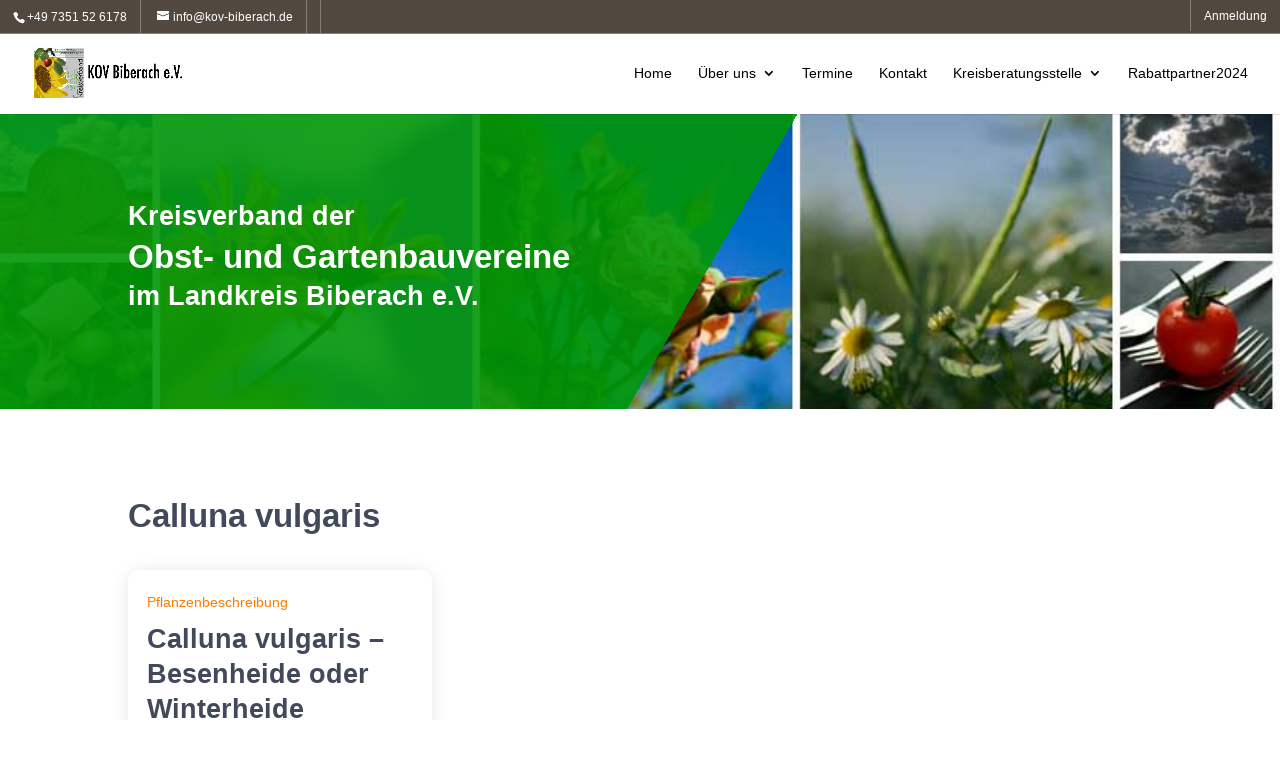

--- FILE ---
content_type: text/css
request_url: https://www.kov-biberach.de/wp-content/themes/foster-for-learndash/style.css?ver=4.27.4
body_size: 7232
content:
/*
Theme Name: Foster For LearnDash
Theme URI: Theme URI: https://diviextended.com/products/foster-for-learndash/
Description: Foster is a Divi LMS Child Theme for LearnDash.
Author: Divi Extended
Author URI: https://diviextended.com/
Template: Divi
Version: 1.0.2
License: GPL v2 or later
License URI: https://www.gnu.org/licenses/gpl-2.0.html
*/

/* Header Navigation */

#top-menu li {
   font-weight: 500;
}

#top-menu li li a {
   opacity: 0.8;
   padding: 3px 30px;
}

#top-menu li li a:hover {
   background: rgba(0,0,0,0);
}

.et_mobile_menu .menu-item-has-children > a {
   background-color: rgba(0,0,0,0);
   font-weight: 600;
   position: relative;
}

.et_pb_menu .et_mobile_menu,
.et_mobile_menu {
   border-top: none;
   padding: 0;
}

.et_pb_menu .et-menu-nav>ul ul,
.nav li ul {
   border-top: none;
   left: auto !important;
   right: 0;
   width: 200px;
}

#top-menu li li,
.nav li li {
   padding: 0;
}

.et_mobile_menu .menu-item-has-children > a:after {
   content: '\50';
   font-family: 'ETmodules';
   font-size: 16px;
   font-weight: normal;
   position: absolute;
   right: 10px;
   top: 13px;
}

.orderby, .woocommerce div.product form.cart .variations td select {
	background: red;
}

.et_mobile_menu .menu-item-has-children > .ld-menu-switched-icon:after {
   content: '\4f';
}

.et_mobile_menu .menu-item-has-children .sub-menu li {
   display: none;
}

.et_mobile_menu .menu-item-has-children .sub-menu .ld-show-menu-items {
   display: block;
}

body .et-fixed-header#main-header {
   box-shadow: 0px 5px 80px rgba(0, 0, 0, 0.1) !important;
} 

.et_pb_fullscreen_nav_container .et_mobile_menu .menu-item-has-children>a:after {
    right: -10px;
}

.et_slide_in_menu_container #mobile_menu_slide .et_mobile_menu_arrow:before {
    content: "";
}

.et_pb_text_inner, 
.et_pb_blurb_description, 
p, 
li {
    font-weight: 400;	
}

.ld-modal.ld-login-modal{z-index:999999;}

/* Header Navigation Ends */

/* Home Page */

/* Team Section */

.ld-team-basic .et_pb_team_member_image {
	float: none;
	margin: auto;
	max-width: 200px;
	transition: all ease .4s;
	width: 100%;
}

.ld-team-basic:hover .et_pb_team_member_image {
	transform: scale(1.02);
}

.ld-team-basic .et_pb_team_member_description {
	display: block;
}

.ld-team-basic .et_pb_module_header {
	margin-top: 24px;
}

.ld-team-basic .et_pb_member_position {
	margin-bottom: 16px;
}

.ld-team-basic .et_pb_member_social_links li:last-child {
	margin-right: 0;
}

.ld-team-basic .et_pb_member_social_links a:before {
	background: #fff;
	border-radius: 50%;
	padding: 5px;
}

/* Team Section Ends */


/* Testimonials */

.ld-testimonial-slider .et_pb_slide_image {
	margin-top: 50px !important;
    position: relative;
	top: 0;
    width: 100%;
}

.ld-testimonial-slider .et_pb_slide_image img {
    max-width: 100px;
}

.ld-testimonial-slider .et_pb_slide_description {
	display: flex;
	flex-direction: column-reverse;
	flex-wrap: wrap;
	justify-content: center;
	padding: 30px 50px 80px;
	text-shadow: none;
	width: 100%; 
}

.ld-testimonial-slider .et_pb_slide_description .et_pb_slide_title {
	margin-top: 20px; 
}

.ld-testimonial-slider .et_pb_slide_content {
	position: relative;
}

.ld-testimonial-slider .et_pb_slide_content:before {
	content: '\7b';
    font-family: ETmodules;
    font-size: 60px;
	left: -50px;
	position: absolute;
	top: 0;
    transform: rotate(180deg);
}

.ld-testimonial-slider .et-pb-controllers a {
    height: 8px;
    width: 8px;
}

.ld-testimonial-slider .et-pb-controllers .et-pb-active-control {
    width: 30px;
}

/* Testimonials Ends*/

/* Enroll Now Section */

.ld-free-enroll-now .learndash-incomplete {
    border:none !important;    
}

/* Enroll Now Section Ends */

/* Our Blog */

.ld-blog-grid .et_pb_post a.more-link {
    text-transform: capitalize;
    font-weight: 400;
}

/* Home Page Ends */


/* Blog */

.ld-grid-blog .et_pb_post {
	display: flex;
	flex-wrap: wrap;
}

.ld-grid-blog .et_pb_image_container {
	margin: 0 0 10px;
    order: 1;
    padding: 0;
    width: 100%;
}

.ld-grid-blog .post-meta {
	order: 2;
	padding-bottom: 5px;
}

.ld-grid-blog .entry-title {
	order: 3;
}

.ld-grid-blog .post-content {
	order: 4;
}

.ld-grid-blog .et_pb_post .entry-featured-image-url {
    margin-bottom: 10px;
}

.ld-grid-blog .et_pb_image_container img {
	border-radius: 10px;
}

.ld-grid-blog .et_pb_post div.post-content a.more-link {
	display: block;
	margin-top: 10px;
	text-transform: capitalize;
}

/* Blog Ends */

/* Pricing Page */

.ld-basic-pricing-table .et_pb_pricing_table {
	padding-bottom: 20px;
}

.ld-basic-pricing-table .et_pb_pricing_heading {
	padding: 20px 20px 0;
}

.ld-basic-pricing-table .et_pb_pricing_title {
	padding-bottom: 12px;
}

.ld-basic-pricing-table .et_pb_pricing_content_top {
	border-bottom: none;
	padding: 20px 20px 10px;
}

.ld-basic-pricing-table .et_pb_pricing_content {
    padding: 20px;
}

.ld-basic-pricing-table .et_pb_pricing li span:before {
	border: none;
	content: '\e052';
	font-family: ETmodules;
	left: -20px;
	top: 0;
}

.ld-basic-pricing-table .et_pb_pricing li {
	padding-left: 20px;
}

.ld-basic-pricing-table .et_pb_pricing_table .et_pb_button_wrapper {
    padding-left: 20px;
    padding-right: 20px;
}

.ld-basic-pricing-table .et_pb_pricing_table .et_pb_button_wrapper a {
    width: 100%;
}

/* Pricing Page Ends */

/* Contact Page */

.ld-left-aligned-form .et_contact_bottom_container {
	float: none;
    justify-content: left;
}

/* Contact Page Ends */


/* Single Course Page */

.ld-single-course-content .ld-progress.ld-progress-inline .ld-progress-bar {
	background-color: #e2e7ed;    
}

.ld-single-course-content .ld-course-status {
	background: #fff !important;
}

/* .ld-single-course-content .ld-status-incomplete.ld-status-icon,
.ld-single-course-content .ld-status-in-progress {
	background: #fc7d00;
}
*/

.ld-single-course-content .ld-item-list .ld-item-list-item {
    border: 1px solid #43495c;
    border-radius: 6px;
}

.ld-single-course-content .ld-course-status.ld-course-status-enrolled {
	padding: 30px;
}

.ld-single-course-content .ld-progress-steps {
	color: #000;
}

.ld-single-course-content .ld-text {
	font-weight: 500;
}

.ld-single-course-content .ld-lesson-section-heading {
	font-weight: 600;
}

.ld-single-course-content .ld-expandable .ld-text,
.ld-single-course-content .ld-expandable .ld-icon {
	color: #fff;
}

.ld-single-course-content .ld-tabs {
	background: #fff;
	box-shadow: 0 1px 3px rgb(0, 0, 0, 0.15);
	border-radius: 6px;
}

.ld-single-course-content .ld-item-list {
	background: #fff;
	box-shadow: 0 1px 3px rgb(0, 0, 0, 0.15);
	border-radius: 6px;
	padding: 30px;
}

.ld-single-course-content .ld-lesson-section-heading {
	border-left: solid 6px #fc7d00;
	color: #42495b; 
	font-weight: 500 !important; 
	margin-top: 40px !important; 
	padding-left: 10px;
}

.ld-single-course-content .ld-course-status {
	box-shadow: 0 1px 3px rgb(0 0 0 / 15%);
}

/* .ld-single-course-content .ld-status-complete {
	background: #fc7d001!important;
}
*/

.ld-single-course-content  .ld-item-list .ld-item-list-item a.ld-item-name:hover {
	color: #42495b !important;
}

.ld-single-course-content .ld-course-status.ld-course-status-not-enrolled>* {
	border-color: #eaeaea;
}

.ld-single-course-content .ld-course-status-label {
	font-size: 14px !important; 
	font-weight: 500 !important;
}

.ld-single-course-content .ld-status {
	border-radius: 20px; 
	font-size: 14px; 
	font-weight: 500; 
	padding: 10px 16px; 
	text-transform: capitalize;
}

.ld-single-course-content #btn-join, 
.ld-single-course-content .btn-join {
	font-size: 14px; 
	font-weight: 500; 
	padding: 10px 16px;
}

.ld-single-course-content .ld-expand-button {
	font-size: 14px; 
	font-weight: 500; 
	padding: 10px 12px;
}

.ld-single-course-content .ld-expandable .ld-icon-unlocked {
	color: #42495b;
}

.ld-single-course-content .ld-expand-button .ld-text {
	padding: 0 0 0 8px;
}

.ld-single-course-content .ld-lesson-list-progress {
	font-size: 13px; 
	font-weight: 600;
}

.ld-single-course-content .ld-lesson-list-steps {
	font-size: 13px; 
	font-weight: 500;
}

.ld-single-course-content .ld-content-actions .ld-content-action+a {
	font-size: 14px;
}

.ld-single-course-content .ld-table-list .ld-table-list-header {
	font-weight: 600;
}

.ld-single-course-content .ld-course-status-not-enrolled .ld-status {
	background: #fff7f1 !important;
	border-radius: 0px;
	border-left: solid 2px #fc7d00;
}

.ld-single-course-content .ld-course-status-not-enrolled .ld-course-status-price {
	color: #42495b;
}

.ld-single-course-content .ld-course-status-not-enrolled .ld-currency {
	font-size: 28px; 
	font-weight: 500; 
	margin-right: 3px;
}

.ld-course-status-action .ld-button {
    color: #fff!important;
    font-size: 14px;
    font-weight: 500;
    padding: 10px 16px;
    text-transform: capitalize;
    
}

/*Single Course Page Ends */

/* Single Lesson Page */

.ld-single-lesson-content .ld-primary-background.ld-status {
    background: transparent !important;
    border-bottom: dashed 2px #02A560;
    border-radius: 0px;
	color: #02A560!important;
    padding: 0px 0 5px;
}

.ld-single-lesson-content .ld-tabs {
	background: #fff;
	box-shadow: 0 1px 3px rgb(0, 0, 0, 0.15);
	border-radius: 6px;

}

.ld-single-lesson-content .ld-table-list .ld-table-list-items {
	background: #fff;
	box-shadow: 0 1px 3px rgb(0 0 0 / 15%);
	padding: 0px 30px;
}

.ld-single-lesson-content .ld-breadcrumbs-segments span a {
    color: #999 !important;
	font-weight: 500;
	font-size: 14px;
}

.ld-single-lesson-content .ld-breadcrumbs-segments span:last-child a {
    color: #43495c !important;
}

.ld-single-lesson-content .ld-progress{
    background: #f3f3f3;
    margin: 0px !important;
    padding: 15px 10px !important;
}

/* Single Lesson Page Ends */


/* Profile Right Sidebar */

.ld-profile-sidebar .ld-primary-background.ld-status {
    background: transparent !important;
    border-bottom: dashed 2px #02A560;
    border-radius: 0px;
	color: #02A560!important;
    padding: 0 0 5px;
}

.ld-profile-sidebar #ld-profile button.ld-icon-search.ld-icon {
	font-size: 20px;
	font-weight: 500;
    margin-right: 0;
}

.ld-profile-sidebar .ld-item-list-item-preview .ld-status-icon {
	margin-right: 10px;
    margin-top: 0;
}

.ld-profile-sidebar .ld-expand-button.ld-button-alternate .ld-icon {
    flex: 0 0 24px;
	font-weight: 500;
	height: 24px;
	line-height: 23px;
	width: 24px;
    
}

.ld-profile-sidebar .ld-item-list .ld-section-heading h3 {
	margin: 0;
    padding: 0;
}

.ld-profile-sidebar .ld-profile-summary {
	background: #fff;
	box-shadow: 0 1px 3px rgba(0, 0, 0, 0.15);
	margin: 0em 0 3em;   
    padding: 30px 0;
    
}

.ld-profile-sidebar .ld-profile-summary .ld-profile-card {
	margin: 0 0 50px;
}

.ld-profile-sidebar .ld-profile-summary .ld-profile-card .ld-profile-edit-link {
    font-size: 14px;
	line-height: 1.4;
    padding: 10px 0;
}

.ld-profile-sidebar .ld-item-list-item-expanded .ld-progress {
	padding: 30px 20px !important;
}

.ld-profile-sidebar .et_pb_post{
	margin-bottom: 0 !important;
}

.learndash-wrapper .ld-profile-summary .ld-profile-stats .ld-profile-stat {
    padding: 0 10px !important; 
    flex: 0 0 60px !important;
}

.learndash-wrapper .ld-profile-summary .ld-profile-stats .ld-profile-stat strong {
    font-size: 28px;

}

.ld-profile-sidebar .ld-profile-summary .ld-profile-stat span{
    font-size:12px !important;   
}

/* Profile Right Sidebar Ends */

/* Global Course Page */

.ld_course_grid .thumbnail.course {
	border:none;
	box-shadow: 0 12px 18px -6px rgb(0 0 0 / 15%);
	border: solid 1px rgba(0,0,0,0.06);
}


.ld_course_grid .thumbnail.course a.btn-primary {
    background-color: #ffffff;
	border: none;
    font-size: 16px;
	padding:0;
    text-align: left;
    text-transform:capitalize;
}

.ld_course_grid .thumbnail.course .ld_course_grid_price {
    font-weight: 500 !important;
    letter-spacing: 0.6px;
    padding: 5px 10px !important;
}

.ld_course_grid .thumbnail.course .ld_course_grid_price::before {
	border-right-color: #fc7d00 !important;
	border-top-color: #fc7d00 !important;
}

.learndash-wrapper .ld-progress .ld-progress-heading .ld-progress-label{
	font-weight:600;
}

.learndash-wrapper .learndash_mark_complete_button{
	background-color: #02A560!important;
	font-weight:500;
}

.learndash-wrapper .ld-breadcrumbs {
    background: #f3f3f3 !important;
}

.learndash-wrapper .ld-breadcrumbs .ld-status.ld-status-complete {
	background-color: #02A560!important;
}

.ld-expand-button.ld-primary-background.ld-compact.ld-not-mobile {
    border-radius: 50px;
}

.ld_course_grid .thumbnail.course {
    display: flex !important;
    flex-direction: column;
    min-height: 100% !important;
}

.ld_course_grid .thumbnail .caption {
    display: flex;
    flex: 1;
    flex-direction: column;
    padding:40px !important;
}

.ld_course_grid .entry-title {
    font-size: 22px !important; 
    font-weight: 700 !important;
    line-height: 1.6;
}

.ld-course-list-items .ld_course_grid .thumbnail .caption p {
    color: #666;
    line-height: 1.6;
    margin: 0 0 15px !important;
    
}

.ld-course-list-items .ld_course_grid .thumbnail .caption .ld_course_grid_button {
   margin-top: auto!important;
   margin-bottom: 0 !important;
}

.ld-course-list-items .ld_course_grid .thumbnail.course:hover img {
	transform: scale(1.1);
	transition:0.3s all;
}

.ld-course-list-items .ld_course_grid .thumbnail.course img {
	transition:0.5s all;
}

.ld-course-list-items .ld_course_grid .thumbnail.course a {
	overflow:hidden;
}

.ld-single-course-content .et_pb_row {
	max-width:100% !important;
	width:100% !important;
	
}

.learndash-wrapper .ld-tabs .ld-tabs-content .ld-tab-content {
    padding: 30px !important;
}

.ld-tab-content .ld-video {
	margin-bottom: 35px;
}

#ld_course_categorydropdown{
	margin-bottom:40px;
}

#ld_course_categorydropdown_select{
    border-radius: 36px;
    font-size: 16px;
    height: 50px;
    padding: 10px 30px;
}

#ld_course_categorydropdown form{
	text-align:right;
}

#ld_course_categorydropdown form label{
	display:none;
}

.ld-icon-quiz:before {
    color: #fc7d00;
}

.wpProQuiz_button{
    background:#fc7d00 !important;
}

.learndash-wrapper .wpProQuiz_content .wpProQuiz_button:hover:hover{
    background:#fc7d00 !important;
}

#quiz_continue_link{
    background-color: #fc7d00 !important;    
}

.learndash-wrapper .wpProQuiz_content a#quiz_continue_link {
    background-color: #fc7d00 !important;
}


.ld-course-list-items .ld_course_grid .thumbnail.course .ribbon:before,
.ld-course-list-items .ld_course_grid .thumbnail.course .ribbon.enrolled:before{
	
	border-top: 4px solid #fc7d00 !important;
    border-right: 4px solid #fc7d00 !important;
}


/* Global Course Page Ends */


/* Footer */

.ld-footer .et_pb_widget h4.title {
    display: none;
}
  
.ld-footer .et_pb_newsletter_fields {
    position: relative;
}

.ld-footer .et_pb_newsletter_button_wrap {
    position: absolute;
    right: 0;
    top: 0;
}

.ld-footer .et-menu li {
    width:100%;
    display:block;
}

  
/* Footer Ends*/  


/* WooCommerce */ 
.woocommerce div.product form.cart .button,
.woocommerce div.product form.cart .button:hover,
.woocommerce-page.et_pb_button_helper_class button.button,
.woocommerce-page.et_pb_button_helper_class button.button:hover,
.woocommerce-page a.checkout-button.button.alt.wc-forward,
.woocommerce-page a.checkout-button.button.alt.wc-forward:hover,
.woocommerce button#place_order,
.woocommerce button#place_order:hover,
.woocommerce.et_pb_button_helper_class #respond input#submit,
.woocommerce-page.et_pb_button_helper_class #respond input#submit,
.woocommerce-page.et_pb_button_helper_class #respond input#submit:hover,
.woocommerce.et_pb_button_helper_class #respond input#submit:hover {
    padding: 10px 50px !important;
	font-size: 14px;
	font-family: 'Poppins',Helvetica,Arial,Lucida,sans-serif!important;
}

.woocommerce a.button.wc-forward,
.woocommerce a.button.wc-forward:hover{
    background-color: #fff !important;
    color: #fb8b1b!important;
	border:none;
	padding: 10px 50px !important;
	font-size: 14px;
	font-family: 'Poppins',Helvetica,Arial,Lucida,sans-serif!important;
}

ul.woocommerce-error{
	margin-bottom:0;
}

button.woocommerce-Button.button {
    margin: 30px 0px;
}

.woocommerce h2.woocommerce-loop-product__title {
    font-size: 18px !important;
}

.woocommerce-cart table.cart td.actions .coupon .input-text {
    width: 150px;
    margin-right: 10px;
    padding: 10px 20px !important;
    font-size: 12px !important;
    text-transform: uppercase;
    letter-spacing: 1px;
    text-align: center !important;
    border-radius: 0px;
    height: 44px !important;
} 

.woocommerce .entry-content thead th,
.entry-content tr th {
    color: #999999 !important;
    font-weight: 500 !important;
}

body.woocommerce #content-area div.product .woocommerce-tabs ul.tabs li.active a,
body.woocommerce div.product .woocommerce-tabs ul.tabs li.active a,
body.woocommerce #content-area div.product .woocommerce-tabs ul.tabs li a,
body.woocommerce div.product .woocommerce-tabs ul.tabs li a {
    color: #999999 !important;
}

.woocommerce input.text,
input.title,
input[type=email],
input[type=password],
input[type=tel],
input[type=text], 
select, textarea,
.woocommerce form .form-row.woocommerce-invalid label {
    color: #999999 !important;
    background-color: #fff;
}

.woocommerce .cart_totals h2 {
    font-size: 30px !important;
    font-weight: 400;
}

.orderby, .woocommerce div.product form.cart .variations td select {
    padding: 10px 10px !important;
    border: none;
    -webkit-border-radius: 0px !important;
    -moz-border-radius: 0px;
    border-radius: 0px !important;
    color: #ffffff !important;
    font-family: 'Poppins',Helvetica,Arial,Lucida,sans-serif!important;
    font-size: 12px;
    font-weight: 500;
    letter-spacing: 1px;
	background:#4e463d;
}

.select2-container--default .select2-selection--single .select2-selection__rendered {
    color: #999999 !important;
    line-height: 40px;
}

.select2-container .select2-selection--single {
    box-sizing: border-box;
    cursor: pointer;
    display: block;
    height: 48px;
}

.select2-container--default .select2-selection--single .select2-selection__arrow b {
    top: 75% !important;
}

.woocommerce-Address address {
    font-style: initial;
}

/*WooCommerce Ends*/


/* Home-page-2 */


.ld-courses-5 .ld-course-list-items .ld_course_grid .thumbnail.course img {
    width: 200px;
    height: 200px;
    object-fit: cover;
    padding: 20px;
    border-radius: 50%;
}
.ld-courses-5 .ld-course-list-items .ld_course_grid article.thumbnail.course {
    display: flex;
    flex-direction: row;
    border-radius: 0;
}
.ld-courses-5 .ld-course-list-items .ld_course_grid .thumbnail.course .ld_course_grid_price {
    left: -8px;
}
.ld-courses-5 .ld_course_grid_button .btn.btn-primary {
    width: max-content;
}
.ld-courses-5 .ld-course-list-items .ld_course_grid .thumbnail.course:hover img {
    transform: scale(1);
}
.ld-courses-5 .ld-course-list-items .ld_course_grid {
    margin-bottom:40px;
}

/*Course-Layouts*/

/* Course-2 */

.foster-courses-2 .ld-course-list-items .ld_course_grid .thumbnail.course .ld_course_grid_price {
    left: -8px;
    top: 50px;
    right: unset;
    bottom: unset;
  }
.foster-courses-2 .learndash-pager .pager-legend {
    color: #fff;
    padding: 0 25px;
}
.foster-courses-2 .learndash-pager a {
    color: #51483f;
}
.foster-courses-2 .learndash-pager {
    background-color: #fc7d00;
}
  
.foster-courses-2 .ld-course-list-items .ld_course_grid .thumbnail.course img {
    width: 250px;
    height: 250px;
    object-fit: cover;
    border-radius: 50%;
    padding: 20px;
}
.foster-courses-2 .ld_course_grid_button .btn.btn-primary {
	text-align:right !important;
}
.foster-courses-2 .ld-course-list-items .ld_course_grid article.thumbnail.course:hover img {
    transform: scale(1);
}
.foster-courses-2 .ld-course-list-items .ld_course_grid article.thumbnail.course {
    border-radius: 0;
}
.foster-courses-2 .ld-course-list-items .ld_course_grid .thumbnail .caption {
    position: relative;
}
.foster-courses-2 .ld-course-list-items .ld_course_grid .thumbnail .caption {
    text-align:center;
}
  
  
  @media only screen and (max-width: 768px) {
    .foster-courses-2 .ld-course-list-items .col-md-4 {
      flex: 0 0 50%;
      max-width: 50%;
    }
  }
  @media only screen and (max-width: 767px) {
    .foster-courses-2 .ld-course-list-items .col-sm-8 {
      flex: 0 0 100%;
      max-width: 100%;
    }
  }
  @media only screen and (max-width: 576px) {
    .foster-courses-2 .ld_course_grid_button .btn.btn-primary {
      bottom: 10px;
    }
    }

/* Course-2-Ends */

/* Course-3 */

.foster-courses-3 .ld-course-list-items .ld_course_grid .thumbnail.course img {
    width: 200px;
    height: 200px;
    object-fit: cover;
    padding: 20px;
    border-radius: 50%;
}
.foster-courses-3 .ld-course-list-items .ld_course_grid article.thumbnail.course {
    display: flex;
    flex-direction: row-reverse;
    border-radius: 0;
}
.foster-courses-3 .ld-course-list-items .ld_course_grid .thumbnail.course .ld_course_grid_price {
    left: unset;
    top: 10px;
    right: -8px;
}
.foster-courses-3 .ld-course-list-items .ld_course_grid .thumbnail.course .ld_course_grid_price:before {
    left: unset;
    right: 0;
}
.foster-courses-3 .ld_course_grid .thumbnail.course .ld_course_grid_price::before {
    border-right-color: transparent !important;
    border-left-color: #fc7d00!important;
}
.foster-courses-3 .ld_course_grid_button .btn.btn-primary {
    width: max-content;
}
.foster-courses-3 .ld-course-list-items .ld_course_grid .thumbnail.course:hover img {
    transform: scale(1);
}
  @media only screen and (max-width: 768px) {
    .foster-courses-3 .ld-course-list-items .ld_course_grid .thumbnail.course img {
      width: 160px;
      height: 160px;
      padding: 15px;
    }
    .foster-courses-3 .ld-course-list-items .ld_course_grid article.thumbnail.course {
      flex-direction: column;
    }
  }
  @media only screen and (max-width: 767px) {
    .foster-courses-3 .ld-course-list-items .ld_course_grid article.thumbnail.course {
      flex-direction: row;
    }
  }
  @media only screen and (max-width: 480px) {
    .foster-courses-3 .ld-course-list-items .ld_course_grid article.thumbnail.course {
      flex-direction: column;
    }
    .foster-courses-3 .ld-course-list-items .ld_course_grid .thumbnail.course img {
      width: 200px;
      height: 200px;
    }
    .foster-courses-3 .ld-course-list-items .ld_course_grid .thumbnail.course .ld_course_grid_price {
      left: unset;
      right: -8px;
    }
    .foster-courses-3 .ld-course-list-items .ld_course_grid .thumbnail.course .ld_course_grid_price:before {
     left: unset;
     right: 0;
    }
  	.foster-courses-3 .ld_course_grid .thumbnail.course .ld_course_grid_price::before {
    		border-right-color: transparent !important;
    		border-left-color: #fc7d00!important;
  	}
  }

/* Course-3-Ends */

/* Course-4*/
.foster-courses-4 .ld-course-list-items .ld_course_grid .thumbnail.course img {
    width: 200px;
    height: 200px;
    object-fit: cover;
    padding: 20px;
    border-radius: 50%;
}
.foster-courses-4 .ld-course-list-items .ld_course_grid article.thumbnail.course {
    display: flex;
    flex-direction: row;
    border-radius: 0;
}
.foster-courses-4 .ld-course-list-items .ld_course_grid .thumbnail.course .ld_course_grid_price {
    left: -8px;
}
.foster-courses-4 .ld_course_grid_button .btn.btn-primary {
    width: max-content;
}
.foster-courses-4 .ld-course-list-items .ld_course_grid .thumbnail.course:hover img {
    transform: scale(1);
}
  @media only screen and (max-width: 768px) {
    .foster-courses-4 .ld-course-list-items .ld_course_grid .thumbnail.course img {
      width: 160px;
      height: 160px;
      padding: 15px;
    }
    .foster-courses-4 .ld-course-list-items .ld_course_grid article.thumbnail.course {
      flex-direction: column;
    }
  }
  @media only screen and (max-width: 767px) {
    .foster-courses-4 .ld-course-list-items .ld_course_grid article.thumbnail.course {
      flex-direction: row;
    }
  }
  @media only screen and (max-width: 480px) {
    .foster-courses-4 .ld-course-list-items .ld_course_grid article.thumbnail.course {
      flex-direction: column;
    }
    .foster-courses-4 .ld-course-list-items .ld_course_grid .thumbnail.course img {
      width: 200px;
      height: 200px;
    }
  }
/* Course-4-Ends  */

/* Course-5 */
.foster-courses-5 .ld-course-list-items .ld_course_grid .thumbnail .caption {
  	position: absolute;
    color: #fff;
    height: 100%;
    top: 0;
    transition: all 0.5s;
    background: rgba(0,0,0,0.8);
    display: flex;
    justify-content: center;
  }
 .foster-courses-5 .ld-course-list-items .ld_course_grid .thumbnail .caption .entry-title, 
 .foster-courses-5 .ld-course-list-items .ld_course_grid .thumbnail .caption .entry-content, 
 .foster-courses-5 .ld-course-list-items .ld_course_grid .thumbnail .caption p {
    color: #fff;
  }
  .foster-courses-5 .ld-course-list-items .ld_course_grid .thumbnail .caption .ld_course_grid_button .btn.btn-primary {
    width: max-content;
    background: transparent;
  }
  .foster-courses-5 .ld-course-list-items .ld_course_grid article.thumbnail.course:hover img {
    transform: scale(1);
  }
  .foster-courses-5 .ld-course-list-items .ld_course_grid .thumbnail.course .ld_course_grid_price {
    top: 10px;
    left: unset;
    right: -8px;
  }
  .foster-courses-5 .ld-course-list-items .ld_course_grid .thumbnail.course .ld_course_grid_price:before {
    left: unset;
    right: 0;
  }
  .foster-courses-5 .ld_course_grid .thumbnail.course .ld_course_grid_price::before {
    border-right-color: transparent !important;
    border-left-color: #fc7d00!important;
  }
  .foster-courses-5 .learndash-pager .pager-legend {
    color: #fff;
    padding: 0 25px;
  }
  .foster-courses-5 .learndash-pager a {
    color: #51483f;
  }
  .foster-courses-5 .learndash-pager {
    background-color: #fc7d00;
  }
  .foster-courses-5 .ld-course-list-items .ld_course_grid .thumbnail.course img {
    min-height: 300px;
    object-fit: cover;
  }
  .foster-courses-5 .ld-course-list-items .ld_course_grid .thumbnail .caption .ld_course_grid_button {
    margin-top: unset !important;
  }
  .foster-courses-5 .ld-course-list-items .ld_course_grid article.thumbnail.course {
    border-radius: 0;
  }
  @media only screen and (max-width: 768px) {
    .foster-courses-5 .ld_course_grid .entry-title {
      font-size: 20px;
  	}
  	.foster-courses-5 .ld-course-list-items .ld_course_grid .thumbnail .caption .entry-content {
      font-size: 14px;
  	}
    .foster-courses-5 .ld-course-list-items .col-md-4 {
      flex: 0 0 50%;
      max-width: 50%;
    }
    .foster-courses-5 .ld-course-list-items .ld_course_grid .thumbnail.course img {
      min-height: 350px;
    }
  }
  @media only screen and (max-width: 767px) {
    .foster-courses-5 .ld-course-list-items .col-sm-8 {
      flex: 0 0 100%;
      max-width: 100%;
    }
  }
  @media only screen and (min-width: 576px) and (max-width: 767px) {
    .foster-courses-5 .ld-course-list-items .col-sm-8 {
      flex: 0 0 100%;
      max-width: 100%;
    }
  }
/* Course-5-Ends */

/* Course-6 */

.foster-courses-6 .ld-course-list-items .ld_course_grid .thumbnail.course .ld_course_grid_price {
    left: unset;
    top: 10px;
    right: -8px;
}
.foster-courses-6 .learndash-pager .pager-legend {
    color: #fff;
    padding: 0 25px;
}
.foster-courses-6 .learndash-pager a {
    color: #51483f;
}
.foster-courses-6 .learndash-pager {
    background-color: #fc7d00;
}
.foster-courses-6 .ld-course-list-items .ld_course_grid .thumbnail.course .ld_course_grid_price:before {
    left: unset;
    right: 0;
}
.foster-courses-6 .ld-course-list-items .ld_course_grid .thumbnail.course img {
    min-height: 400px;
    object-fit: cover;
}
.foster-courses-6 .ld_course_grid .thumbnail.course .ld_course_grid_price::before {
    border-right-color: transparent !important;
    border-left-color: #fc7d00!important;
}
.foster-courses-6 .ld-course-list-items .ld_course_grid article.thumbnail.course {
    flex-direction: column-reverse;
}
.foster-courses-6 .ld_course_grid_button .btn.btn-primary {
    width: max-content;
  	background: transparent !important;
}
.foster-courses-6 .ld_course_grid .thumbnail .caption {
    position: absolute;
    min-height: 230px;
    bottom: 0;
    background: rgba(0,0,0,0.8);
}
.foster-courses-6 .ld-course-list-items .ld_course_grid .entry-title,
.foster-courses-6 .ld-course-list-items .ld_course_grid .thumbnail .caption p {
    color: #fff;
}
  @media only screen and (max-width: 1024px) {
    .foster-courses-6 .ld-course-list-items .col-md-3 {
      flex: 0 0 50%;
      max-width: 50%;
    }
  }
  @media only screen and (max-width: 768px) {
    .foster-courses-6 .ld-course-list-items .col-md-4 {
      flex: 0 0 50%;
      max-width: 50%;
    }
  }
  @media only screen and (max-width: 767px) {
    .foster-courses-6 .ld-course-list-items .col-sm-8, .foster-courses-6 .ld-course-list-items .col-md-3 {
      flex: 0 0 100%;
      max-width: 100%;
    }
  }

/* Course-6-Ends */

/* Course-7 */

.foster-courses-7 .ld-course-list-items .ld_course_grid .thumbnail.course .ld_course_grid_price {
  left: unset;
  top: 10px;
  right: -8px;
}
.foster-courses-7 .learndash-pager .pager-legend {
  color: #fff;
  padding: 0 25px;
}
.foster-courses-7 .learndash-pager a {
  color: #51483f;
}
.foster-courses-7 .learndash-pager {
  background-color: #fc7d00;
}
.foster-courses-7 .ld-course-list-items .ld_course_grid .thumbnail.course .ld_course_grid_price:before {
  left: unset;
  right: 0;
}
.foster-courses-7 .ld_course_grid .thumbnail.course .ld_course_grid_price::before {
    border-right-color: transparent !important;
    border-left-color: #fc7d00!important;
}
.foster-courses-7 .ld-course-list-items .ld_course_grid .thumbnail.course .ld_course_grid_price {
    -webkit-box-shadow: 0 10px 6px -6px #777;
	   -moz-box-shadow: 0 10px 6px -6px #777;
	        box-shadow: 0 10px 6px -6px #777;
}
.foster-courses-7 .ld_course_grid_button .btn.btn-primary {
    width: max-content;
}
.foster-courses-7 .ld-course-list-items .ld_course_grid article.thumbnail.course {
    border-radius: 0;
}
  @media only screen and (max-width: 768px) {
    .foster-courses-7 .ld-course-list-items .col-md-4 {
      flex: 0 0 50%;
      max-width: 50%;
    }
  }
  @media only screen and (max-width: 767px) {
    .foster-courses-7 .ld-course-list-items .col-sm-8 {
      flex: 0 0 100%;
      max-width: 100%;
    }
  }

/* Course-7-Ends */

/* Course-Layouts-Ends */

@media only screen and (max-width: 768px) {
    .ld-courses-5 .ld-course-list-items .ld_course_grid .thumbnail.course img {
      width: 160px;
      height: 160px;
      padding: 15px;
    }
    .ld-courses-5 .ld-course-list-items .ld_course_grid article.thumbnail.course {
      flex-direction: column;
    }
}

@media only screen and (max-width: 767px) {
    .ld-courses-5 .ld-course-list-items .ld_course_grid article.thumbnail.course {
      flex-direction: row;
    }
}
  
@media only screen and (max-width: 480px) {
    .ld-courses-5 .ld-course-list-items .ld_course_grid article.thumbnail.course {
      flex-direction: column;
    }
    .ld-courses-5 .ld-course-list-items .ld_course_grid .thumbnail.course img {
      width: 200px;
      height: 200px;
    }
}
  
/* Home-Page-2-Ends */

/* Media Queries */

@media screen and (min-width: 981px) {  
	
    /* Header */
    
    #top-header,
   #main-header {
       border-bottom: 1px solid rgba(255,255,255,0.3);
   }
   
   .et_fullwidth_secondary_nav #top-header .container {
       padding: 0;
   }
   
   #top-header .container {
       font-weight: 500;
   }
   
   #top-header #et-info {
       border-right: 1px solid rgba(255,255,255,0.3);
       padding: 0 13px;
   }
   
   #top-header #et-info #et-info-phone,
   #top-header #et-info #et-info-email {
       border-right: 1px solid rgba(255,255,255,0.3);
       display: inline-block;
       padding: 10px 13px 10px 0;
   }
   
   #top-header .et-social-icons {
       margin-left: -5px;
   }
   
   #et-secondary-menu {
       border-left: 1px solid rgba(255,255,255,0.3);
       padding: 10px 13px 0;
   }
    
    /* Header Ends */ 
     
    /* Blog */
    
    .et_pb_gutters3 .et_pb_column_4_4 .fx-grid-blog .et_pb_blog_grid .column.size-1of3 {
        margin-right: 3.5%;
        width: 31%;
    }
    	
    .et_pb_gutters3 .et_pb_column_4_4 .fx-grid-blog .et_pb_blog_grid .column.size-1of3:nth-child(3n) {
        margin-right: 0;
    }
    
    /* Blog Ends */
    
     /* Pricing Page */
    
    .ld-basic-pricing-table {
    	margin: 0 -10px;
    }
    
    .ld-basic-pricing-table .et_pb_pricing_table {
    	margin: 0 10px;
    	width: calc(25% - 20px);
    }
    
    /* Pricing Page Ends */
    
}

@media screen and (max-width: 980px) {
    
    /* Pricing Page */
	
	.ld-basic-pricing-table .et_pb_pricing_table {
	    margin-bottom: 20px !important;
    	margin-top: 0 !important;
    	max-width: 100% !important;
    	width: 100% !important;
    }
    
    /* Pricing Page Ends */
    
    /* Footer */
    
    .ld-footer .et_pb_menu__menu {
        display:block;
        float:left;
    }
    
    .ld-footer .et_mobile_nav_menu {
        display:none;
    }

/* Footer Ends */

    
}

/* Media Queries Ends */



--- FILE ---
content_type: text/css
request_url: https://www.kov-biberach.de/wp-content/et-cache/90257/et-core-unified-cpt-deferred-90257.min.css?ver=1733401775
body_size: 474
content:
div.et_pb_section.et_pb_section_0_tb_body{background-image:linear-gradient(120deg,rgba(0,150,7,0.9) 55%,rgba(0,0,0,0) 55%),url(http://www2.kov-biberach.de/wp-content/uploads/2021/05/Bottom_texture.jpg)!important}.et_pb_text_0_tb_body.et_pb_text{color:#FFFFFF!important}.et_pb_text_0_tb_body{line-height:1.2em;font-family:'Lato',sans-serif;font-weight:900;font-size:60px;line-height:1.2em}.et_pb_text_0_tb_body h1{font-weight:700;font-size:90px;color:#FFFFFF!important;text-align:left;text-shadow:0em 2px 2px rgba(0,0,0,0.6)}.et_pb_text_0_tb_body h2{font-family:'Lato',sans-serif;font-weight:700;text-transform:uppercase;font-size:56px;color:#ffffff!important;letter-spacing:3px}.et_pb_text_0_tb_body h3,.et_pb_text_0_tb_body h4{font-weight:700;color:#ffffff!important}.et_pb_blog_0_tb_body .et_pb_post .entry-title,.et_pb_blog_0_tb_body .not-found-title{line-height:1.3em!important}.et_pb_blog_0_tb_body .et_pb_post .post-meta,.et_pb_blog_0_tb_body .et_pb_post .post-meta a,#left-area .et_pb_blog_0_tb_body .et_pb_post .post-meta,#left-area .et_pb_blog_0_tb_body .et_pb_post .post-meta a{font-size:14px;color:#fc7d00!important}.et_pb_blog_0_tb_body .et_pb_post div.post-content a.more-link{color:#fc7d00!important}.et_pb_blog_0_tb_body .et_pb_blog_grid .et_pb_post{border-radius:10px 10px 10px 10px;overflow:hidden;border-width:0px}.et_pb_blog_0_tb_body article.et_pb_post{box-shadow:0px 2px 18px 0px rgba(0,0,0,0.1)}@media only screen and (max-width:767px){.et_pb_text_0_tb_body h1,.et_pb_text_0_tb_body h2{font-size:40px}}

--- FILE ---
content_type: application/javascript
request_url: https://www.kov-biberach.de/wp-content/themes/foster-for-learndash/js/foster.js?ver=1.0.0
body_size: 127
content:
(function($) {
	function ld_collapse_menu() {
		var ParentMenuItem = $('.et_mobile_menu .menu-item-has-children > a');
		ParentMenuItem.off('click').click(function() {
			$(this).attr('href', '#');  
			$(this).parent().children().children().toggleClass('ld-show-menu-items');
			$(this).toggleClass('ld-menu-switched-icon');
		});
	}

	$(window).load(function() {
		setTimeout(function() {
			ld_collapse_menu();
		}, 700);
	});

})(jQuery);